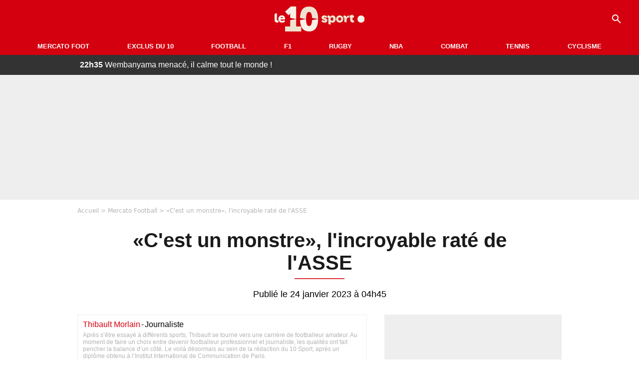

--- FILE ---
content_type: text/html; charset=UTF-8
request_url: https://le10sport.com/football/mercato/cest-un-monstre-lincroyable-rate-de-lasse-630517
body_size: 11565
content:
<!DOCTYPE html>
<html lang="fr-FR">
    <head>
        <meta charset="UTF-8">
        <meta name="viewport" content="width=device-width, initial-scale=1.0">

            <meta http-equiv="X-UA-Compatible" content="IE=edge">
    <title>«C'est un monstre», l'incroyable raté de l'ASSE - Le10sport.com</title>
    <meta name="robots" content="index,follow,max-snippet:-1,max-image-preview:large,max-video-preview:-1">
                    <meta name="keywords" content="" />
    <meta name="Googlebot" content="noarchive" />
    <meta name="distribution" content="global" />
    <meta name="author" content="Le10Sport.com" />
    <meta name="country" content="France" />
    <meta name="geo.country" content="FR" />
    <meta name="description" content="Alors qu&amp;#039;on connait l&amp;#039;histoire de l&amp;#039;ASSE qui a refusé Javier Pastore lors d&amp;#039;un essai, voilà que Verts seraient passés à côté d&amp;#039;un autre gros coup sur le marché des transferts. Considéré aujourd&amp;#039;hui comme l&amp;#039;un des meilleurs à son poste, Alphonso Davies,…">

    <meta property="og:description" content="Alors qu&amp;#039;on connait l&amp;#039;histoire de l&amp;#039;ASSE qui a refusé Javier Pastore lors d&amp;#039;un essai, voilà que Verts seraient passés à côté d&amp;#039;un autre gros coup sur le marché des transferts. Considéré aujourd&amp;#039;hui comme l&amp;#039;un des meilleurs à son poste, Alphonso Davies,…" />
    <meta property="og:site_name" content="Le10Sport" />

    
    <meta property="og:type" content="article" />

    <meta name="twitter:card" content="summary_large_image" />

            <meta property="og:title" content="«C&#039;est un monstre», l&#039;incroyable raté de l&#039;ASSE" />
        <meta name="twitter:title" content="«C&#039;est un monstre», l&#039;incroyable raté de l&#039;ASSE" />
    
            <meta property="og:locale" content="fr_FR" />
    
    <meta property="og:image" content="https://le10static.com/img/cache/article/1200x675/0000/0021/212389.jpeg" />
            <meta property="og:url" content="https://le10sport.com/football/mercato/cest-un-monstre-lincroyable-rate-de-lasse-630517" />
    <meta name="twitter:site" content="@le10sport" />
    <meta name="twitter:description" content="Alors qu&amp;#039;on connait l&amp;#039;histoire de l&amp;#039;ASSE qui a refusé Javier Pastore lors d&amp;#039;un essai, voilà que Verts seraient passés à côté d&amp;#039;un autre gros coup sur le marché des transferts. Considéré aujourd&amp;#039;hui comme l&amp;#039;un des meilleurs à son poste, Alphonso Davies,…" />
    <meta name="twitter:widgets:csp" content="on">
    
    <link rel="apple-touch-icon" sizes="180x180" href="/static/common/logo/apple-touch-icon.png">
    <link rel="manifest" href="/site.webmanifest">
    <link rel="mask-icon" href="/static/common/logo/safari-pinned-tab.svg" color="#D4000F">
    <meta name="msapplication-config" content="/logo/browserconfig.xml">
    <meta name="msapplication-TileColor" content="#00aba9">
    <meta name="theme-color" content="#ffffff">

                                
                                                                                                                                                                                        
        
    
    
    
    
                    <meta property="article:published_time" content="2023-01-24T04:45:00+01:00">
    
                    <meta property="article:modified_time" content="2023-01-24T04:45:00+01:00">
    
            <meta property="article:section" content="Football" />
    
                        <meta property="article:tag" content="Mercato Football" />
                    <meta property="article:tag" content="Ligue 2" />
                    <meta property="article:tag" content="Mercato Football" />
            
            <link rel="icon" type="image/png" sizes="32x32" href="/static/common/logo/favicon-32x32.png">
    <link rel="icon" type="image/png" sizes="16x16" href="/static/common/logo/favicon-16x16.png">

                    <link rel="preload" href="https://le10static.com/img/cache/article/576x324/0000/0021/212389.jpeg" as="image" />
    
        <link rel="preload" href="/static/common/logo/logo_brand.svg" as="image" />


        
            <link rel="preload" href="/static/fr_FR/default-c126ee085619f478961f.css" as="style" />
    <link rel="stylesheet" href="/static/fr_FR/default-c126ee085619f478961f.css">

        
<script type="text/javascript">
(function(global) {
    var fontCss           = localStorage.getItem('esv_font_code');
    var distantFontHash   = localStorage.getItem('esv_font_url');
    var currentFontHash   = "\/static\/fr_FR\/fonts_standalone\u002D5f03b983ec1c912ded40.css";

    if (fontCss && distantFontHash && (distantFontHash === currentFontHash)) {
        var style           = document.createElement('style');
            style.type      = 'text/css';
            style.innerHTML = fontCss;

        document.head.appendChild(style);
    }
}(window));
</script>
    </head>

            
    <body class="base-body newsPage-universe article-route ">
            <div class="sub-body">

            

<header id="header-main" class="header-main js-header-main">
    <div class="header-top">
        <div class="header-top-left">
            <i id="header-main-menu-icon" class="header-main-menu-icon ui-icons">menu</i>
            <i id="header-main-close-icon" class="header-main-close-icon ui-icons">close2</i>
        </div>

                                <span class="js-b16 1F header-main-logo" aria-label="Accueil">
                <img
                    class="header-logo"
                    src="/static/common/logo/logo_brand.svg"
                    alt="Logo du 10sport"
                    width="180"
                    height="50"
                >
            </span>
                    
        <div class="header-top-right">
                        <div class="header-main-btn-holder">
                                    
                                                </div>
            
                                        <i id="header-main-search-icon" class="ui-icons header-main-search-icon">search</i>
                    </div>
    </div>

                        <nav id="header-nav-panel" class="header-bottom header-nav-unloaded" >
            
                
    <div class="header-main-dropdown-container ">
        <div class="header-main-category">
                            <span class="js-b16 45CBCBC0C22D1F1F48432A20C2C04FC1CB19424F4E1F444F4FCB414A48481F4E43C1424ACB4F1F header-main-nav-link ">Mercato Foot</span>
            
                    </div>

            </div>
            
                
    <div class="header-main-dropdown-container ">
        <div class="header-main-category">
                            <span class="js-b16 45CBCBC0C22D1F1F48432A20C2C04FC1CB19424F4E1F43C54248C31E4BC31E2A201F header-main-nav-link ">Exclus du 10</span>
            
                    </div>

            </div>
            
                
    <div class="header-main-dropdown-container ">
        <div class="header-main-category">
                            <span class="js-b16 45CBCBC0C22D1F1F48432A20C2C04FC1CB19424F4E1F444F4FCB414A48481F header-main-nav-link ">Football</span>
            
                    </div>

            </div>
            
                
    <div class="header-main-dropdown-container ">
        <div class="header-main-category">
                            <span class="js-b16 45CBCBC0C22D1F1F48432A20C2C04FC1CB19424F4E1F444FC14EC348432A1F header-main-nav-link ">F1</span>
            
                    </div>

            </div>
            
                
    <div class="header-main-dropdown-container ">
        <div class="header-main-category">
                            <span class="js-b16 45CBCBC0C22D1F1F48432A20C2C04FC1CB19424F4E1FC1C34C41C61F header-main-nav-link ">Rugby</span>
            
                    </div>

            </div>
            
                
    <div class="header-main-dropdown-container ">
        <div class="header-main-category">
                            <span class="js-b16 45CBCBC0C22D1F1F48432A20C2C04FC1CB19424F4E1F414AC24743CB1F49414A1F header-main-nav-link ">NBA</span>
            
                    </div>

            </div>
            
                
    <div class="header-main-dropdown-container ">
        <div class="header-main-category">
                            <span class="js-b16 45CBCBC0C22D1F1F48432A20C2C04FC1CB19424F4E1F424F4E414ACB1F header-main-nav-link ">Combat</span>
            
                    </div>

            </div>
            
                
    <div class="header-main-dropdown-container ">
        <div class="header-main-category">
                            <span class="js-b16 45CBCBC0C22D1F1F48432A20C2C04FC1CB19424F4E1FCB43494946C21F header-main-nav-link ">Tennis</span>
            
                    </div>

            </div>
            
                
    <div class="header-main-dropdown-container ">
        <div class="header-main-category">
                            <span class="js-b16 45CBCBC0C22D1F1F48432A20C2C04FC1CB19424F4E1F42C6424846C24E431F header-main-nav-link ">Cyclisme</span>
            
                    </div>

            </div>
</nav>
            
        <div id="header-main-search-container" class="header-main-search-container">
        <div id="header-main-search-canceled" class="header-main-search-canceled">Annuler</div>

        
<form method="post" action="/rechercher/" class="search-form js-search">
    <label for="search_bar" class="search-form-label" aria-label="Recherche"><i class="search-form-picto ui-icons">search</i></label>
    <input
        id="search_bar"
        name="q"
        type="text"
        class="search-form-input js-input-txt"
        placeholder="Recherche"
    />
    <button type="submit" class="search-form-submit js-submit-form" disabled aria-label="label.header.search.submit">
        ok
    </button>
</form></div>
    </header>

            
                
    <div class="tickertape" id="tickertape">
    <ol>
                <li>
            <a href="https://le10sport.com/basket/nba/wembanyama-menace-il-calme-tout-le-monde-770444">
            <strong>22h35</strong>
                Wembanyama menacé, il calme tout le monde !
            </a>
        </li>
                <li>
            <a href="https://le10sport.com/football/equipe-de-france/jai-moins-de-plaisir-zinedine-zidane-a-tourne-la-page-la-fin-de-lhistoire-770404">
            <strong>22h30</strong>
                «J’ai moins de plaisir» : Zinedine Zidane a tourné la page, la fin de l&#039;histoire !
            </a>
        </li>
                <li>
            <a href="https://le10sport.com/football/ligue1/psg/psg-luis-enrique-le-coup-de-cur-inattendu-a-paris-770410">
            <strong>22h15</strong>
                PSG - Luis Enrique : Le coup de cœur inattendu à Paris ! 
            </a>
        </li>
                <li>
            <a href="https://le10sport.com/football/psg-un-marseillais-debarque-a-paris-ca-va-chauffer-770415">
            <strong>22h10</strong>
                PSG : Un Marseillais débarque à Paris, ça va chauffer !
            </a>
        </li>
                <li>
            <a href="https://le10sport.com/football/zinedine-zidane-et-largent-la-grande-annonce-770378">
            <strong>22h00</strong>
                Zinedine Zidane et l’argent, la grande annonce ! 
            </a>
        </li>
            </ol>
</div>

                            



    


<div class="ad-placement ad-placement-header ad-placeholder">
                    
<div class="ad-logo"></div>    
    <div class="ad-container">
        
                    <div class="ad-item "
                id="jad-header-01"
                data-position="header"
                data-device="all"
                data-keywords="%5B%5D">
            </div>
            </div>
</div>

            
            <main class="main-content" id="main-content">
                            <div class="breadcrumb">
    <a class="item" href="/">Accueil</a><a class="item" href="/football/mercato/">Mercato Football</a><h1 class="item" role="heading" aria-level="1">«C'est un monstre», l'incroyable raté de l'ASSE</h1></div>            
            
                                                
    
    
    
    <div class="title-page-container article-title"
            >
                <div class="title-page-text">
        «C&#039;est un monstre», l&#039;incroyable raté de l&#039;ASSE</div></div>


<time class="article-time-info" datetime="000000">
                    Publié le 24 janvier 2023 à 04h45
            </time>

    <div class="gd-2-cols">
                    <div class="left-col">
                    <article class="main-article" id="main-article">
        <div class="author-head author-head-newspage">
                
    
    <div class="author-info">
                    <span class="js-b16 1F4AC3CB43C3C11F2A2B author-name author-link">Thibault Morlain</span>
                        <span class="separator">-</span>
        <div class="author-job">Journaliste</div>
            </div>

            <div class="author-short-bio">Après s’être essayé à différents sports, Thibault se tourne vers une carrière de footballeur amateur. Au moment de faire un choix entre devenir footballeur professionnel et journaliste, les qualités ont fait pencher la balance d’un côté. Le voilà désormais au sein de la rédaction du 10 Sport, après un diplôme obtenu à l’Institut International de Communication de Paris.</div>
    </div>

        <p class="heading">Alors qu&#039;on connait l&#039;histoire de l&#039;ASSE qui a refusé Javier Pastore lors d&#039;un essai, voilà que Verts seraient passés à côté d&#039;un autre gros coup sur le marché des transferts. Considéré aujourd&#039;hui comme l&#039;un des meilleurs à son poste, Alphonso Davies, arrière gauche du Bayern Munich, aurait pu être un joueur de l&#039;ASSE. Explications.</p>

        <div class="media-wrapper">
            


        
<div class="player-container js-media-player player-main"  id="player-main">
                                                        
                    <div class="player-item"
        
                    data-playlist-id="x7g6br"
        
        
        
                    data-position="playertop"
        
                    data-smart-mute="1"
        
        data-player-id="x8zc1"
    >
        <div class="player-anchor" >
                            <img class="player-thumbnail" src="https://le10static.com/img/cache/article/576x324/0000/0021/212389.jpeg" width="580" height="326" >
                    </div>
    </div>
                        
                </div>

        </div>

                                
                            <div  class="editor-text">
                                        <p>A 22 ans, <strong>Alphonso Davies</strong> fait aujourd'hui partie de l'armada du <strong>Bayern Munich</strong>. L'arrière gauche canadien ne cesse d'impressionner depuis son arrivée en Bavière. C'est en 2019 que <strong>Davies</strong> a rejoint Munich en provenance du Canada et des <strong>Vancouver Whitecaps</strong>. Mais voilà que cela aurait pu se passer différemment pour lui avec un passage du côté de la France et de l'<strong>ASSE</strong>.</p>
                </div>
            
            
                                                            

    

    


<div class="ad-placement ad-placement-atf mg-gap ad-only-mobile ad-placeholder">
                    
<div class="ad-logo"></div>    
    <div class="ad-container">
        
                    <div class="ad-item "
                id="jad-atf_mobile-01"
                data-position="rectangle_atf"
                data-device="mobile"
                data-keywords="%5B%5D">
            </div>
            </div>
</div>

            
            
                            <div class="editor-social">
                                                                        <blockquote class="twitter-tweet">  <p class="lead" dir="ltr" lang="fr">EXCLU - Mercato : L’Espanyol Barcelone tente une ancienne pépite de l’ASSE ! https://t.co/vlwgshYozp pic.twitter.com/QzWBgj2Hzd</p>  — le10sport (@le10sport) <a href="https://twitter.com/le10sport/status/1617507583094566913'ref_src=twsrc%5Etfw">January 23, 2023</a></blockquote>
                                                            </div>
            
                                            
                            <div  class="editor-text">
                                            <h2>« Il le propose à Saint-Etienne »</h2>
                                        <p>C'est <strong>Chris Mavinga</strong> qui a raconté cette anecdote à propos du transfert avorté d'<strong>Alphonso Davies</strong>. « <em>Quand j'arrive en MLS, je donnais des noms à mon agent pour les proposer en Europe. Je joue contre Alphonso Davies quand il est à Vancouver. Je dis à mon agent "c'est un monstre". Il le propose à Saint-Etienne</em> », a-t-il d'abord expliqué pour <em>RMC</em>. </p>
                </div>
            
            
                                            
                            <div  class="editor-text">
                                            <h2>« Il ne vient pas d&#039;un pays de foot »</h2>
                                        <p>Finalement, <strong>Alphonso</strong><strong>Davies</strong> n'a jamais rejoint <a href="https://le10sport.com/football/mercato/lasse-doit-gerer-un-cas-sensible-la-decision-est-prise-630067">l'ASSE</a>. Mais pour quelles raisons ? « <em>Mon agent me rappelle et il me dit : "on ne veut pas de ce joueur car il ne vient pas d'un pays de foot.</em>" », a poursuivi <strong>Mavinga</strong>.</p>
                </div>
            
            
                        </article>

    
        <small class="text-muted">Articles liés</small>
    <ul class="article-links">
                    <li><a href="https://le10sport.com/football/mercato/mercato-psg-kylian-mbappe-peut-dire-adieu-a-un-pote-630539">Mercato - PSG : Kylian Mbappé peut dire adieu à un pote</a></li>
                    <li><a href="https://le10sport.com/football/mercato/un-accord-est-trouve-pour-ce-transfert-depart-imminent-a-lom-630551">Un accord est trouvé pour ce transfert, départ imminent à l&#039;OM</a></li>
            </ul>

    
<ins
    class="taboola js-taboola"
    id="taboola-below-article-thumbnails"
    data-id="le10-ins-40"
    data-url="https://cdn.taboola.com/libtrc/le10sport/loader.js"
    data-mode="{&quot;mode&quot;:&quot;thumbnails-b&quot;,&quot;container&quot;:&quot;taboola-below-article-thumbnails&quot;,&quot;placement&quot;:&quot;Below Article Thumbnails&quot;,&quot;target_type&quot;:&quot;mix&quot;,&quot;article&quot;:&quot;auto&quot;}">
</ins>
            </div>
        
                                    <aside class="right-col">
                     


    
    

    
<div class="ad-placement ad-placement-atf mg-container ad-only-desk ad-placeholder ad-sticky">
                    
<div class="ad-logo"></div>    
    <div class="ad-container">
        
                    <div class="ad-item "
                id="jad-atf_desktop-01"
                data-position="rectangle_atf"
                data-device="desktop"
                data-keywords="%5B%5D">
            </div>
            </div>
</div>
 <div class="panel">
    <div class="panel-heading">Fil info</div>

    <ul class="list-group">
                <li class="js-headline-li list-group-item">
                        <a class="panel-item-link " href="https://le10sport.com/football/mercato/psg-escapade-a-letranger-cette-celebrite-va-larguer-luis-enrique-770432">
                <span class="text-primary">22h45</span>
                <span class="text-secondary">Mercato Football</span>
                <span class="text ellipsis">PSG : Escapade à l&#039;étranger, cette célébrité va larguer Luis Enrique ?</span>
            </a>
        </li>
                <li class="js-headline-li list-group-item">
                        <a class="panel-item-link " href="https://le10sport.com/basket/nba/wembanyama-menace-il-calme-tout-le-monde-770444">
                <span class="text-primary">22h35</span>
                <span class="text-secondary">NBA</span>
                <span class="text ellipsis">Wembanyama menacé, il calme tout le monde !</span>
            </a>
        </li>
                <li class="js-headline-li list-group-item">
                        <a class="panel-item-link " href="https://le10sport.com/football/equipe-de-france/jai-moins-de-plaisir-zinedine-zidane-a-tourne-la-page-la-fin-de-lhistoire-770404">
                <span class="text-primary">22h30</span>
                <span class="text-secondary">Équipe de France</span>
                <span class="text ellipsis">«J’ai moins de plaisir» : Zinedine Zidane a tourné la page, la fin de l&#039;histoire !</span>
            </a>
        </li>
                <li class="js-headline-li list-group-item">
                        <a class="panel-item-link " href="https://le10sport.com/football/ligue1/psg/psg-luis-enrique-le-coup-de-cur-inattendu-a-paris-770410">
                <span class="text-primary">22h15</span>
                <span class="text-secondary">PSG</span>
                <span class="text ellipsis">PSG - Luis Enrique : Le coup de cœur inattendu à Paris ! </span>
            </a>
        </li>
                <li class="js-headline-li list-group-item">
                        <a class="panel-item-link " href="https://le10sport.com/football/psg-un-marseillais-debarque-a-paris-ca-va-chauffer-770415">
                <span class="text-primary">22h10</span>
                <span class="text-secondary">Football</span>
                <span class="text ellipsis">PSG : Un Marseillais débarque à Paris, ça va chauffer !</span>
            </a>
        </li>
            </ul>

    </div>

<div class="panel panel-default">
    <div class="panel-heading top-read">
        Top Articles
        
    </div>
    <ul class="list-group">
                <li class="list-group-item">
                        <a class="panel-item-link " href="https://le10sport.com/football/mercato/psg-luis-enrique-victime-dinfidelite-la-rupture-est-inevitable-769726">
                <span class="text-primary">Mercato Football</span>
                <span class="text ellipsis">PSG : Luis Enrique victime d&#039;infidélité, la rupture est inévitable ?</span>
            </a>
        </li>
                <li class="list-group-item">
                        <a class="panel-item-link " href="https://le10sport.com/football/mercato/il-trahit-le-psg-pour-lom-cest-la-folie-a-marseille-769653">
                <span class="text-primary">Mercato Football</span>
                <span class="text ellipsis">Il trahit le PSG pour l&#039;OM : C&#039;est la folie à Marseille !</span>
            </a>
        </li>
                <li class="list-group-item">
                        <a class="panel-item-link " href="https://le10sport.com/football/zidane-le-divorce-hors-de-prix-pas-le-choix-769671">
                <span class="text-primary">Football</span>
                <span class="text ellipsis">Zidane - Le divorce hors de prix : «Pas le choix»</span>
            </a>
        </li>
                <li class="list-group-item">
                        <a class="panel-item-link " href="https://le10sport.com/football/ligue1/psg/psg-officiel-cest-termine-pour-hakimi-769799">
                <span class="text-primary">PSG</span>
                <span class="text ellipsis">PSG - Officiel : C&#039;est terminé pour Hakimi ! </span>
            </a>
        </li>
                <li class="list-group-item">
                        <a class="panel-item-link " href="https://le10sport.com/football/pas-fait-lun-pour-lautre-lhistoire-damour-a-pris-fin-bixente-lizarazu-balance-sur-sa-rupture-769684">
                <span class="text-primary">Football</span>
                <span class="text ellipsis">«Pas fait l&#039;un pour l’autre» : L’histoire d’amour a pris fin, Bixente Lizarazu balance sur sa rupture </span>
            </a>
        </li>
                <li class="list-group-item">
                        <a class="panel-item-link " href="https://le10sport.com/football/mercato/zinedine-zidane-cetait-prevu-la-separation-est-confirmee-769908">
                <span class="text-primary">Mercato Football</span>
                <span class="text ellipsis">Zinedine Zidane - «C&#039;était prévu» : La séparation est confirmée !</span>
            </a>
        </li>
            </ul>
</div>

    
<div class="panel panel-default">
    <div class="panel-heading">
        Mercato Foot

                    
            </div>

    <ul class="list-group">
                <li class="list-group-item">
                        <a class="panel-item-link " href="https://le10sport.com/football/mercato/le-paris-fc-prepare-un-transfert-historique-770411">
                                <span class="text ellipsis">Le Paris FC prépare un transfert historique !</span>
            </a>
        </li>
                <li class="list-group-item">
                        <a class="panel-item-link " href="https://le10sport.com/football/mercato/mercato-psg-le-paris-fc-veut-soffrir-une-superstar-770445">
                                <span class="text ellipsis">Mercato - PSG : Le Paris FC veut s&#039;offrir une superstar !</span>
            </a>
        </li>
                <li class="list-group-item">
                        <a class="panel-item-link " href="https://le10sport.com/football/mercato/transfert-a-0eur-lom-va-degainer-une-offre-770398">
                                <span class="text ellipsis">Transfert à 0€ : L’OM va dégainer une offre !</span>
            </a>
        </li>
                <li class="list-group-item">
                        <a class="panel-item-link " href="https://le10sport.com/football/mercato/un-buteur-a-lom-le-transfert-confirme-a-letranger-770393">
                                <span class="text ellipsis">Un buteur à l&#039;OM : Le transfert confirmé à l&#039;étranger !</span>
            </a>
        </li>
                <li class="list-group-item">
                        <a class="panel-item-link " href="https://le10sport.com/football/mercato/mercato-rupture-avec-le-psg-ce-joueur-dit-oui-770426">
                                <span class="text ellipsis">Mercato : Rupture avec le PSG, ce joueur dit oui !</span>
            </a>
        </li>
                <li class="list-group-item">
                        <a class="panel-item-link " href="https://le10sport.com/football/mercato/transferts-a-paris-il-vend-la-meche-770386">
                                <span class="text ellipsis">Transferts à Paris, il vend la mèche !</span>
            </a>
        </li>
            </ul>

        <div class="panel-footer">
        <span class="js-b16 1F444F4FCB414A48481F4E43C1424ACB4F1F footer-link">Mercato Foot</span>
    </div>
    </div>


 



    

    
<div class="ad-placement ad-placement-right-column-ad-2 mg-container ad-placeholder ad-sticky">
                    
<div class="ad-logo"></div>    
    <div class="ad-container">
        
                    <div class="ad-item "
                id="jad-mtf-01"
                data-position="rectangle_mtf"
                data-device="all"
                data-keywords="%5B%5D">
            </div>
            </div>
</div>
     
<div class="panel panel-default">
    <div class="panel-heading">
        Formule1

                    
            </div>

    <ul class="list-group">
                <li class="list-group-item">
                        <a class="panel-item-link " href="https://le10sport.com/formule1/f1-cauchemar-pour-hamilton-son-ex-vole-a-son-secours-770442">
                                <span class="text ellipsis">F1 : Cauchemar pour Hamilton, son ex vole à son secours !</span>
            </a>
        </li>
                <li class="list-group-item">
                        <a class="panel-item-link " href="https://le10sport.com/formule1/f1-charles-leclerc-en-couple-il-balance-sur-sa-femme-770352">
                                <span class="text ellipsis">F1 : Charles Leclerc en couple, il balance sur sa femme ! </span>
            </a>
        </li>
                <li class="list-group-item">
                        <a class="panel-item-link " href="https://le10sport.com/formule1/f1-largue-par-hamilton-son-ex-a-trouve-la-perle-rare-770329">
                                <span class="text ellipsis">F1 : Largué par Hamilton, son ex a trouvé la perle rare !</span>
            </a>
        </li>
                <li class="list-group-item">
                        <a class="panel-item-link " href="https://le10sport.com/formule1/verstappen-hamilton-il-annonce-un-coup-de-tonnerre-en-f-770319">
                                <span class="text ellipsis">Verstappen - Hamilton : Il annonce un coup de tonnerre en F1 !</span>
            </a>
        </li>
                <li class="list-group-item">
                        <a class="panel-item-link " href="https://le10sport.com/formule1/f1-verstappen-signe-un-coup-surrealiste-il-nen-revient-pas-770314">
                                <span class="text ellipsis">F1 : Verstappen signe un coup surréaliste, il n&#039;en revient pas !</span>
            </a>
        </li>
                <li class="list-group-item">
                        <a class="panel-item-link " href="https://le10sport.com/formule1/f1-transfert-chez-ferrari-le-grand-conseil-glisse-a-lewis-hamilton-770274">
                                <span class="text ellipsis">F1 - Transfert chez Ferrari : Le grand conseil glissé à Lewis Hamilton ! </span>
            </a>
        </li>
            </ul>

        <div class="panel-footer">
        <span class="js-b16 1F444FC14EC348432A1F footer-link">News Formule1</span>
    </div>
    </div>


    
<div class="panel panel-default">
    <div class="panel-heading">
        Cyclisme

                    
            </div>

    <ul class="list-group">
                <li class="list-group-item">
                        <span class="js-b16 [base64] panel-item-link ">
                                <span class="text ellipsis">Cyclisme - Tour de France : Pogacar, un témoignage riche d&#039;enseignements...</span>
            </span>
        </li>
                <li class="list-group-item">
                        <span class="js-b16 [base64] panel-item-link ">
                                <span class="text ellipsis">Cyclisme : Pogacar-Van der Poel, la prophétie de Nibali pour Milan San Remo...</span>
            </span>
        </li>
                <li class="list-group-item">
                        <span class="js-b16 45CBCBC0C22D1F1F48432A20C2C04FC1CB19424F4E1F42C6424846C24E431F42C6424846C24E431EC04F4C4A424AC11E484A1E4B4342484AC14ACB464F491E444F4848431E4B431EC24F491E4349CBC14A464943C3C11E2C2C20202425 panel-item-link ">
                                <span class="text ellipsis">Cyclisme : Pogacar, la déclaration folle de son entraîneur !</span>
            </span>
        </li>
                <li class="list-group-item">
                        <span class="js-b16 45CBCBC0C22D1F1F48432A20C2C04FC1CB19424F4E1F42C6424846C24E431F4E4AC1464F491EC14FC3C2C2431E43CB1E4DC348464A491E4A484AC045464846C0C0431E48431E42454A494C434E4349CB1E43C2C043C1431E2C2C2021242A panel-item-link ">
                                <span class="text ellipsis">Marion Rousse et Julian Alaphilippe : Le changement espéré ! </span>
            </span>
        </li>
                <li class="list-group-item">
                        <span class="js-b16 [base64] panel-item-link ">
                                <span class="text ellipsis">Cyclisme : Evenepoel-Red Bull-Bora Hansgrohe, Onley-Ineos Grenadiers, le marché des transferts s&#039;installe</span>
            </span>
        </li>
                <li class="list-group-item">
                        <span class="js-b16 [base64] panel-item-link ">
                                <span class="text ellipsis">Cyclisme - Tour de France : Pourquoi la présence de Seixas apparaît programmée...</span>
            </span>
        </li>
            </ul>

        <div class="panel-footer">
        <span class="js-b16 1F42C6424846C24E431F footer-link">News Cyclisme</span>
    </div>
    </div>


            <div class="panel panel-default" id="panel-survey">
        <div class="panel-heading survey">Sondage</div>

        <div class="panel-body">
            <p class="survey-title">OM-PSG : Le gros coup avec Mason Greenwood ?</p>
            <div id="survey-result" class="survey-result survey-result-hidden">
                <div class="survey-result-item">
                                                                    <div class="name">Mason Greenwood (OM) est le meilleur joueur de Ligue 1 à la mi-saison</div>
                        <div class="progress">
                            <div
                                class="progress-bar active"
                                role="progressbar"
                                aria-valuenow="30"
                                aria-valuemin="0"
                                aria-valuemax="100"
                                style="width: 30%;"
                            >
                                <div class="percent">30%</div>
                            </div>
                        </div>
                                                                    <div class="name">Esteban Lepaul (Rennes) est le meilleur joueur de L1 </div>
                        <div class="progress">
                            <div
                                class="progress-bar active"
                                role="progressbar"
                                aria-valuenow="5"
                                aria-valuemin="0"
                                aria-valuemax="100"
                                style="width: 5%;"
                            >
                                <div class="percent">5%</div>
                            </div>
                        </div>
                                                                    <div class="name">Joaquin Panichelli (Strasbourg) est le meilleur joueur de L1 </div>
                        <div class="progress">
                            <div
                                class="progress-bar active"
                                role="progressbar"
                                aria-valuenow="0"
                                aria-valuemin="0"
                                aria-valuemax="100"
                                style="width: 0%;"
                            >
                                <div class="percent">0%</div>
                            </div>
                        </div>
                                                                    <div class="name">Joao Neves (PSG) est le meilleur joueur de L1 </div>
                        <div class="progress">
                            <div
                                class="progress-bar active"
                                role="progressbar"
                                aria-valuenow="0"
                                aria-valuemin="0"
                                aria-valuemax="100"
                                style="width: 0%;"
                            >
                                <div class="percent">0%</div>
                            </div>
                        </div>
                                                                    <div class="name">Pierre-Emerick Aubameyang (OM) est le meilleur joueur de L1 </div>
                        <div class="progress">
                            <div
                                class="progress-bar active"
                                role="progressbar"
                                aria-valuenow="0"
                                aria-valuemin="0"
                                aria-valuemax="100"
                                style="width: 0%;"
                            >
                                <div class="percent">0%</div>
                            </div>
                        </div>
                                                                    <div class="name">Florian Thauvin (Lens) est le meilleur joueur de L1 </div>
                        <div class="progress">
                            <div
                                class="progress-bar active"
                                role="progressbar"
                                aria-valuenow="5"
                                aria-valuemin="0"
                                aria-valuemax="100"
                                style="width: 5%;"
                            >
                                <div class="percent">5%</div>
                            </div>
                        </div>
                                                                    <div class="name">Valentin Rongier (Rennes) est le meilleur joueur de L1 </div>
                        <div class="progress">
                            <div
                                class="progress-bar active"
                                role="progressbar"
                                aria-valuenow="0"
                                aria-valuemin="0"
                                aria-valuemax="100"
                                style="width: 0%;"
                            >
                                <div class="percent">0%</div>
                            </div>
                        </div>
                                                                    <div class="name">Ilan Kebbal (Paris FC) est le meilleur joueur de L1 </div>
                        <div class="progress">
                            <div
                                class="progress-bar active"
                                role="progressbar"
                                aria-valuenow="0"
                                aria-valuemin="0"
                                aria-valuemax="100"
                                style="width: 0%;"
                            >
                                <div class="percent">0%</div>
                            </div>
                        </div>
                                                                    <div class="name">Tyler Morton (OL) est le meilleur joueur de L1 </div>
                        <div class="progress">
                            <div
                                class="progress-bar active"
                                role="progressbar"
                                aria-valuenow="5"
                                aria-valuemin="0"
                                aria-valuemax="100"
                                style="width: 5%;"
                            >
                                <div class="percent">5%</div>
                            </div>
                        </div>
                                                                    <div class="name">Vitinha (PSG) est le meilleur joueur de L1 </div>
                        <div class="progress">
                            <div
                                class="progress-bar active"
                                role="progressbar"
                                aria-valuenow="45"
                                aria-valuemin="0"
                                aria-valuemax="100"
                                style="width: 45%;"
                            >
                                <div class="percent">45%</div>
                            </div>
                        </div>
                                                                    <div class="name">Romain Del Castillo (Reims) est le meilleur joueur de L1 </div>
                        <div class="progress">
                            <div
                                class="progress-bar active"
                                role="progressbar"
                                aria-valuenow="5"
                                aria-valuemin="0"
                                aria-valuemax="100"
                                style="width: 5%;"
                            >
                                <div class="percent">5%</div>
                            </div>
                        </div>
                                                                    <div class="name">Sofiane Diop (Nice) est le meilleur joueur de L1 </div>
                        <div class="progress">
                            <div
                                class="progress-bar active"
                                role="progressbar"
                                aria-valuenow="0"
                                aria-valuemin="0"
                                aria-valuemax="100"
                                style="width: 0%;"
                            >
                                <div class="percent">0%</div>
                            </div>
                        </div>
                                                                    <div class="name">Un autre joueur est le meilleur en Ligue 1 à la mi-saison</div>
                        <div class="progress">
                            <div
                                class="progress-bar active"
                                role="progressbar"
                                aria-valuenow="5"
                                aria-valuemin="0"
                                aria-valuemax="100"
                                style="width: 5%;"
                            >
                                <div class="percent">5%</div>
                            </div>
                        </div>
                                    </div>

                            </div>

                        <form id="survey" action="/sondage.php" method="post">
                <input type="hidden" name="pollId" value="4796">
                                    <div class="radio">
                        <label>
                            <input class="survey-item-radio" type="radio" name="answer" value="32488" required>
                            Mason Greenwood (OM) est le meilleur joueur de Ligue 1 à la mi-saison
                        </label>
                    </div>
                                    <div class="radio">
                        <label>
                            <input class="survey-item-radio" type="radio" name="answer" value="32486" required>
                            Esteban Lepaul (Rennes) est le meilleur joueur de L1 
                        </label>
                    </div>
                                    <div class="radio">
                        <label>
                            <input class="survey-item-radio" type="radio" name="answer" value="32483" required>
                            Joaquin Panichelli (Strasbourg) est le meilleur joueur de L1 
                        </label>
                    </div>
                                    <div class="radio">
                        <label>
                            <input class="survey-item-radio" type="radio" name="answer" value="32485" required>
                            Joao Neves (PSG) est le meilleur joueur de L1 
                        </label>
                    </div>
                                    <div class="radio">
                        <label>
                            <input class="survey-item-radio" type="radio" name="answer" value="32482" required>
                            Pierre-Emerick Aubameyang (OM) est le meilleur joueur de L1 
                        </label>
                    </div>
                                    <div class="radio">
                        <label>
                            <input class="survey-item-radio" type="radio" name="answer" value="32481" required>
                            Florian Thauvin (Lens) est le meilleur joueur de L1 
                        </label>
                    </div>
                                    <div class="radio">
                        <label>
                            <input class="survey-item-radio" type="radio" name="answer" value="32487" required>
                            Valentin Rongier (Rennes) est le meilleur joueur de L1 
                        </label>
                    </div>
                                    <div class="radio">
                        <label>
                            <input class="survey-item-radio" type="radio" name="answer" value="32489" required>
                            Ilan Kebbal (Paris FC) est le meilleur joueur de L1 
                        </label>
                    </div>
                                    <div class="radio">
                        <label>
                            <input class="survey-item-radio" type="radio" name="answer" value="32490" required>
                            Tyler Morton (OL) est le meilleur joueur de L1 
                        </label>
                    </div>
                                    <div class="radio">
                        <label>
                            <input class="survey-item-radio" type="radio" name="answer" value="32484" required>
                            Vitinha (PSG) est le meilleur joueur de L1 
                        </label>
                    </div>
                                    <div class="radio">
                        <label>
                            <input class="survey-item-radio" type="radio" name="answer" value="32491" required>
                            Romain Del Castillo (Reims) est le meilleur joueur de L1 
                        </label>
                    </div>
                                    <div class="radio">
                        <label>
                            <input class="survey-item-radio" type="radio" name="answer" value="32492" required>
                            Sofiane Diop (Nice) est le meilleur joueur de L1 
                        </label>
                    </div>
                                    <div class="radio">
                        <label>
                            <input class="survey-item-radio" type="radio" name="answer" value="32493" required>
                            Un autre joueur est le meilleur en Ligue 1 à la mi-saison
                        </label>
                    </div>
                                <div class="text-center">
                    <button class="btn btn-md btn-primary" type="submit" id="survey-submit">Voter</button>
                    <span class="btn-show-result" id="survey-show">Voir les résultats</span>
                </div>
            </form>
                    </div>
    </div>
    
 



    

    
<div class="ad-placement ad-placement-right-column-ad-3 mg-container ad-placeholder ad-sticky">
                    
<div class="ad-logo"></div>    
    <div class="ad-container">
        
                    <div class="ad-item "
                id="jad-btf-01"
                data-position="rectangle_btf"
                data-device="all"
                data-keywords="%5B%5D">
            </div>
            </div>
</div>
 
                </aside>
                        </div>
            </main>

                            
    




    
                        
<footer class="footer-wrapper" id="footer-main">
    <div class="footer-brand-logo">
                    <img
                class="footer-brand-logo-img"
                src="/static/common/logo/logo_brand.svg"
                alt="Le10sport"
                width="180"
                height="50"
                
            >
            </div>

                            
        <div class="footer-info-container">
                <span class="js-b16 1FC243C1C44642431F424F49CB4A42CB footer-link">Contact</span>
        <span class="js-b16 1FC243C1C44642431F424CC3 footer-link">CGU</span>
        <span class="js-b16 1FC243C1C44642431F424CC4 footer-link">CGV</span>
        <span class="js-b16 1FC243C1C44642431F4E4349CB464F49C21E48434C4A4843C2 footer-link">Mentions légales</span>
        <span class="js-b16 1FC243C1C44642431FC0C14FCB4342CB464F491E4B4F49494343C2 footer-link">Politique de protection des données</span>
        <span class="js-b16 1FC0484A491E4BC31EC246CB431F footer-link">Plan du site</span>
        <span class="js-b16 1FC243C1C44642431FC04F4846CB46CAC3431E424F4F474643C2 footer-link">Cookies</span>
        <span class="js-b16 1FC243C1C44642431F4C43C143C11EC3CB46CA1945CB4E footer-link">Gérer Utiq</span>
        <a href="javascript:Didomi.notice.show()" class="footer-link">Préférences cookies</a>
            </div>
    
    <div class="footer-copyright-container">
        <div class="footer-webedia-logo">
                            <img
                    src="/static/common/logo/logo-webedia-white.svg"
                    alt="Logo Webedia"
                    width="200"
                    height="65"
                    loading="lazy"
                >
                    </div>
        <p class="footer-copyright">
            Copyright © 2008 - 2026 <br> Webedia - Le10sport.com est un site de la société 10 MEDIAS
        </p>
    </div>
</footer>


    
                            



    


<div class="ad-placement ad-placement-footer ad-placeholder">
                    
<div class="ad-logo"></div>    
    <div class="ad-container">
        
                    <div class="ad-item "
                id="jad-footer-01"
                data-position="footer"
                data-device="all"
                data-keywords="%5B%5D">
            </div>
            </div>
</div>

                






<div class="ad-placement ad-placement-interstitial">
    
    <div class="ad-container">
        
                    <div class="ad-item "
                id="jad-interstitial-01"
                data-position="interstitial"
                data-device="all"
                data-keywords="%5B%5D">
            </div>
            </div>
</div>

                






<div class="ad-placement ad-placement-pulse">
    
    <div class="ad-container">
        
                    <div class="ad-item "
                id="jad-pulse-01"
                data-position="pulse"
                data-device="all"
                data-keywords="%5B%5D">
            </div>
            </div>
</div>

            
                <div class="easyAdsBox">&nbsp;</div>
    <div id="mq-state" class="mq-state"></div>    <div id="overlay-layer" class="overlay-layer"></div>

                
            <script type="application/ld+json">
{
    "@context": "https://schema.org",
    "@type": "NewsArticle",
    "headline": "«C&#039;est un monstre», l&#039;incroyable raté de l&#039;ASSE",
    "mainEntityOfPage": {
        "@type": "WebPage",
        "@id": "https://le10sport.com/football/mercato/cest-un-monstre-lincroyable-rate-de-lasse-630517"
    },
    "datePublished": "2023-01-24T04:45:00+01:00",
    "dateModified": "2023-01-24T04:45:00+01:00",

        "image": {
        "@type": "ImageObject",
        "url": "https://le10static.com/img/master/0000/0021/212389.jpeg",
        "width": "1200",
        "height": "675"
    },
        "author": {
                "@context": "https://schema.org",
    "@type": "Person",
    "name" : "Thibault Morlain",
    "description": "Après s’être essayé à différents sports, Thibault se tourne vers une carrière de footballeur amateur. Au moment de faire un choix entre devenir footballeur professionnel et journaliste, les qualités ont fait pencher la balance d’un côté. Le voilà désormais au sein de la rédaction du 10 Sport, après un diplôme obtenu à l’Institut International de Communication de Paris.",
            "jobTitle": "Journaliste",
        "url": "https://le10sport.com/auteur/14",
            "sameAs": [
            "https://twitter.com/tmorlain",
            "https://www.linkedin.com/in/thibault-morlain-3a29b5166/"
        ],
    
    "worksFor": {
            "@type": "Organization",
    "url": "https://le10sport.com/",
    "name": "le10sport",
    "description": "Retrouvez toute l&#039;actualité du sport en continu et en direct : Football, Mercato, F1, Tennis, NBA, Rugby et plus encore",
    "sameAs": [
        "https://twitter.com/le10sport",
        "https://www.facebook.com/le10sport"
    ],
    "logo": {
        "@type": "ImageObject",
        "url": "https://le10sport.com/static/common/logo/le10s-SEO-Red_Whiteback.png"
    }
        }
        },
    "publisher":
    {
            "@type": "Organization",
    "url": "https://le10sport.com/",
    "name": "le10sport",
    "description": "Retrouvez toute l&#039;actualité du sport en continu et en direct : Football, Mercato, F1, Tennis, NBA, Rugby et plus encore",
    "sameAs": [
        "https://twitter.com/le10sport",
        "https://www.facebook.com/le10sport"
    ],
    "logo": {
        "@type": "ImageObject",
        "url": "https://le10sport.com/static/common/logo/le10s-SEO-Red_Whiteback.png"
    }
    }
}
</script>
    
                                    <script type="text/javascript">
                    

window._GLOBALS = {"build":"0","locale":"fr_FR","website_name":"le10sport","jan_config":{"src":"https:\/\/cdn.lib.getjan.io\/library\/le10sport.js"},"jad_config":{"src":"https:\/\/cdn.lib.getjad.io\/library\/120157152\/LE10SPORT_FR_WEB","page":"\/120157152\/LE10SPORT_FR_WEB\/articles","keywords":{"site_route":"newsPage","main_category":"mercato-football","main_category_id":"39","secondary_categories":["ligue-2","mercato-football","football","allemagne","asse","bayern-munich"],"secondary_categories_id":["2","101","345","368","429"],"content_id":"630517","content_title":"cest-un-monstre-lincroyable-rate-de-lasse","content_publication_date":"2023-01-24 04:45:00","content_modification_date":"2023-01-24 04:45:00","content_author":"thibault-morlain","content_author_id":"14","referrer":"undefined","gam_ad_unit":"\/120157152\/LE10SPORT_FR_WEB\/divers","is_adblock":"1"},"article_inread_added_interval":3,"ad_logo_src":"\/static\/common\/logo\/le10sport_placeholder.png","ad_title":"La suite apr\u00e8s la publicit\u00e9","disableAds":false},"jad_cmp":{"name":"didomi","siteId":"e23a01f6-a508-4e71-8f50-c1a9cae7c0d0","noticeId":"2A83KQX3","paywall":{"clientId":"AVvF60FpOZcS6UoBe6sf8isBLYwzuLgMQCnNdE-FvpoW_OhR8P6zERqhyuIBGPOxqrTHKxv7QxsXnfck","planId":"P-7ST99211HS168832NMBQZW2I","tosUrl":"https:\/\/le10sport.com\/service\/cgv","touUrl":"https:\/\/le10sport.com\/service\/cgu","privacyUrl":"https:\/\/le10sport.com\/service\/politique-cookies"},"includeCmp":false},"routes":{"current":"article"},"ga":{"route":"article","language":"fr_FR","ad_unit":"articles","site_route":"newsPage","main_category":"mercato-football","main_category_id":"39","secondary_categories":["ligue-2","mercato-football","football","allemagne","asse","bayern-munich"],"secondary_categories_id":["2","101","345","368","429"],"content_id":"630517","content_title":"cest-un-monstre-lincroyable-rate-de-lasse","content_publication_date":"2023-01-24 04:45:00","content_modification_date":"2023-01-24 04:45:00","content_author":"thibault-morlain","content_author_id":"14","referrer":"undefined","is_amp":"","gam_ad_unit":"\/120157152\/LE10SPORT_FR_WEB\/articles","is_adblock":"1","type_page":"content","page_entity":"articles"},"gtm":{"id":"GTM-MTT3PBH"}}


var dataLayer = dataLayer || [{"route":"article","language":"fr_FR","ad_unit":"articles","site_route":"newsPage","main_category":"mercato-football","main_category_id":"39","secondary_categories":["ligue-2","mercato-football","football","allemagne","asse","bayern-munich"],"secondary_categories_id":["2","101","345","368","429"],"content_id":"630517","content_title":"cest-un-monstre-lincroyable-rate-de-lasse","content_publication_date":"2023-01-24 04:45:00","content_modification_date":"2023-01-24 04:45:00","content_author":"thibault-morlain","content_author_id":"14","referrer":"undefined","is_amp":"","gam_ad_unit":"\/120157152\/LE10SPORT_FR_WEB\/divers","is_adblock":"1","type_page":"content","page_entity":"articles"}];

window.jad = window.jad || {};
jad.cmd = jad.cmd || [];

window.jan = window.jan || {};
jan.cmd = jan.cmd || [];
jancmd = function(){jan.cmd.push(arguments);};
                </script>

                <script src="/static/common/base-23f8b23592c389614a0d.js" defer></script><script src="/static/common/default-d3f3b6f86a76af4630c2.js" defer></script>
            

    
    
    <script>
    window.nativePlacementsTrackingData = []
</script>


        
<script type="text/javascript">
    window._nli=window._nli||[],window._nli.push(["brand", "BNLI-1526"]),function(){var n,e,i=window._nli||(window._nli=[]);i.loaded||((n=document.createElement("script")).defer=!0,n.src="https://l.le10sport.com/sdk.js",(e=document.getElementsByTagName("script")[0]).parentNode.insertBefore(n,e),i.loaded=!0)}();
</script>

                            
    <!-- DIDOMI GLOBALS -->
    <script type="text/javascript">
        window.didomiOnReady = window.didomiOnReady || [];
        window.didomiEventListeners = window.didomiEventListeners || [];
    </script>

                
                    
                    <!-- DIDOMI CMP SCRIPT BY NOTICE ID -->
            <script type="text/javascript">window.gdprAppliesGlobally=true;(function(){function a(e){if(!window.frames[e]){if(document.body&&document.body.firstChild){var t=document.body;var n=document.createElement("iframe");n.style.display="none";n.name=e;n.title=e;t.insertBefore(n,t.firstChild)}
            else{setTimeout(function(){a(e)},5)}}}function e(n,r,o,c,s){function e(e,t,n,a){if(typeof n!=="function"){return}if(!window[r]){window[r]=[]}var i=false;if(s){i=s(e,t,n)}if(!i){window[r].push({command:e,parameter:t,callback:n,version:a})}}e.stub=true;function t(a){if(!window[n]||window[n].stub!==true){return}if(!a.data){return}
            var i=typeof a.data==="string";var e;try{e=i?JSON.parse(a.data):a.data}catch(t){return}if(e[o]){var r=e[o];window[n](r.command,r.parameter,function(e,t){var n={};n[c]={returnValue:e,success:t,callId:r.callId};a.source.postMessage(i?JSON.stringify(n):n,"*")},r.version)}}
            if(typeof window[n]!=="function"){window[n]=e;if(window.addEventListener){window.addEventListener("message",t,false)}else{window.attachEvent("onmessage",t)}}}e("__tcfapi","__tcfapiBuffer","__tcfapiCall","__tcfapiReturn");a("__tcfapiLocator");(function(e){
            var t=document.createElement("script");t.id="spcloader";t.type="text/javascript";t.async=true;t.src="https://sdk.privacy-center.org/"+e+"/loader.js?target_type=notice&target=2A83KQX3";t.charset="utf-8";var n=document.getElementsByTagName("script")[0];n.parentNode.insertBefore(t,n)})('e23a01f6-a508-4e71-8f50-c1a9cae7c0d0')})();</script>
                        
                    </div>
        <script defer src="https://static.cloudflareinsights.com/beacon.min.js/vcd15cbe7772f49c399c6a5babf22c1241717689176015" integrity="sha512-ZpsOmlRQV6y907TI0dKBHq9Md29nnaEIPlkf84rnaERnq6zvWvPUqr2ft8M1aS28oN72PdrCzSjY4U6VaAw1EQ==" data-cf-beacon='{"rayId":"9b886dca38a5cf88","version":"2025.9.1","serverTiming":{"name":{"cfExtPri":true,"cfEdge":true,"cfOrigin":true,"cfL4":true,"cfSpeedBrain":true,"cfCacheStatus":true}},"token":"0f27c1c38629431a9fa66f9dd7a0eaff","b":1}' crossorigin="anonymous"></script>
</body>
</html>


--- FILE ---
content_type: application/xml
request_url: https://dmxleo.dailymotion.com/cdn/manifest/playlist/x7g6br.m3u8?af=2%2C7%2C8%2C9&vv=1%2C2%2C3%2C4%2C5%2C6%2C7%2C8%2C11%2C12%2C13%2C14&mm=video%2Fmp4%2Cvideo%2Fwebm%2Caudio%2Fmp4%2Caudio%2Fmpeg%2Caudio%2Faac%2Caudio%2Fmpeg3%2Caudio%2Fmp3%2Caudio%2Fvnd.wave%2Caudio%2Fwav%2Caudio%2Fwave%2Caudio%2Fogg%2Caudio%2Fvorbis%2Cimage%2Fjpeg%2Cimage%2Fpng%2Cimage%2Fwebp%2Cimage%2Fsvg%2Bxml&cse=1je3ojorlb6def77a27&rts=752363&rhv=1&cen=prod&cpi=x2nay1v&cpt=player&rla=en&cpl=x7g6br&cpr=x8zc1&eb=https%3A%2F%2Fle10sport.com%2Ffootball%2Fmercato%2Fcest-un-monstre-lincroyable-rate-de-lasse-630517&ps=580x326&td=le10sport.com&reader_gdpr_flag=0&reader_gdpr_consent=&gdpr_binary_consent=opt-out&gdpr_comes_from_infopack=0&reader_us_privacy=1---&vl=-1&ciid=1je3ojorlb6def77a27_VMAP_0_0&cidx=0&sidx=0&vidIdx=0&omp=Dailymotion%2F1.0&omn=0&imal=1&uid_dm=1ad22547-cac1-f785-b2bf-2962465cd4b2&ccCustomParams=false&3pcb=0&rap=1&apo=standard&pos=1&pbm=2
body_size: 5768
content:
<?xml version="1.0" encoding="UTF-8"?><vmap:VMAP xmlns:vmap="http://www.iab.net/videosuite/vmap" version="1.0"><vmap:AdBreak breakType="linear" breakId="preroll1" timeOffset="start"><vmap:AdSource id="preroll1"><vmap:VASTAdData><VAST version="3.0"><Ad><InLine><AdSystem>Leo</AdSystem><AdTitle>noad</AdTitle><Extensions><Extension type="dailymotion" source="dailymotion">{"noAd":{"reasonId":1106,"reason":"viewing context|bot-detected"},"inventoryId":"98168c8b-78d2-4445-beaf-34ab1a59fd0d"}</Extension></Extensions></InLine></Ad></VAST></vmap:VASTAdData></vmap:AdSource><vmap:Extensions><vmap:Extension type="dailymotion" source="dailymotion"><![CDATA[{"timeout":15000}]]></vmap:Extension></vmap:Extensions></vmap:AdBreak><vmap:AdBreak breakType="linear" breakId="preroll2" timeOffset="start"><vmap:AdSource id="preroll2"><vmap:AdTagURI templateType="vast3">https://dmxleo.dailymotion.com/cdn/manifest/video/x939mn8.m3u8?auth=[base64]&amp;vv=1%2C2%2C3%2C4%2C5%2C6%2C7%2C8%2C11%2C12%2C13%2C14&amp;plt=1&amp;dmngv=1.0&amp;dmng=Dailymotion&amp;cpi=x2nay1v&amp;apo=standard&amp;pbm=2&amp;mm=video%2Fmp4%2Cvideo%2Fwebm%2Caudio%2Fmp4%2Caudio%2Fmpeg%2Caudio%2Faac%2Caudio%2Fmpeg3%2Caudio%2Fmp3%2Caudio%2Fvnd.wave%2Caudio%2Fwav%2Caudio%2Fwave%2Caudio%2Fogg%2Caudio%2Fvorbis%2Cimage%2Fjpeg%2Cimage%2Fpng%2Cimage%2Fwebp%2Cimage%2Fsvg%2Bxml&amp;rts=752363&amp;cbrs=1&amp;reader.player=dailymotion&amp;cen=prod&amp;3pcb=0&amp;rla=en&amp;rhv=1&amp;reader_us_privacy=1---&amp;eb=https%3A%2F%2Fle10sport.com%2Ffootball%2Fmercato%2Fcest-un-monstre-lincroyable-rate-de-lasse-630517&amp;cpt=player&amp;cpr=x8zc1&amp;battr=9%2C10%2C11%2C12%2C13%2C14%2C17&amp;cpl=x7g6br&amp;sec=1&amp;lnrt=1&amp;dlvr=1%2C2&amp;cse=1je3ojorlb6def77a27&amp;r=v</vmap:AdTagURI></vmap:AdSource><vmap:Extensions><vmap:Extension type="dailymotion" source="dailymotion"><![CDATA[{"timeout":15000}]]></vmap:Extension></vmap:Extensions></vmap:AdBreak><vmap:AdBreak breakType="linear" breakId="postroll1" timeOffset="end"><vmap:AdSource id="postroll1"><vmap:AdTagURI templateType="vast3">https://dmxleo.dailymotion.com/cdn/manifest/video/x939mn8.m3u8?auth=[base64]&amp;vv=1%2C2%2C3%2C4%2C5%2C6%2C7%2C8%2C11%2C12%2C13%2C14&amp;plt=1&amp;dmngv=1.0&amp;dmng=Dailymotion&amp;cpi=x2nay1v&amp;apo=standard&amp;pbm=2&amp;mm=video%2Fmp4%2Cvideo%2Fwebm%2Caudio%2Fmp4%2Caudio%2Fmpeg%2Caudio%2Faac%2Caudio%2Fmpeg3%2Caudio%2Fmp3%2Caudio%2Fvnd.wave%2Caudio%2Fwav%2Caudio%2Fwave%2Caudio%2Fogg%2Caudio%2Fvorbis%2Cimage%2Fjpeg%2Cimage%2Fpng%2Cimage%2Fwebp%2Cimage%2Fsvg%2Bxml&amp;rts=752363&amp;cbrs=1&amp;reader.player=dailymotion&amp;cen=prod&amp;3pcb=0&amp;rla=en&amp;rhv=1&amp;reader_us_privacy=1---&amp;eb=https%3A%2F%2Fle10sport.com%2Ffootball%2Fmercato%2Fcest-un-monstre-lincroyable-rate-de-lasse-630517&amp;cpt=player&amp;cpr=x8zc1&amp;battr=9%2C10%2C11%2C12%2C13%2C14%2C17&amp;cpl=x7g6br&amp;sec=1&amp;lnrt=1&amp;dlvr=1%2C2&amp;cse=1je3ojorlb6def77a27&amp;r=v</vmap:AdTagURI></vmap:AdSource><vmap:Extensions><vmap:Extension type="dailymotion" source="dailymotion"><![CDATA[{"timeout":15000}]]></vmap:Extension></vmap:Extensions></vmap:AdBreak><vmap:Extensions><vmap:Extension type="dailymotion" source="dmx"><![CDATA[{"asid":14256}]]></vmap:Extension></vmap:Extensions></vmap:VMAP>